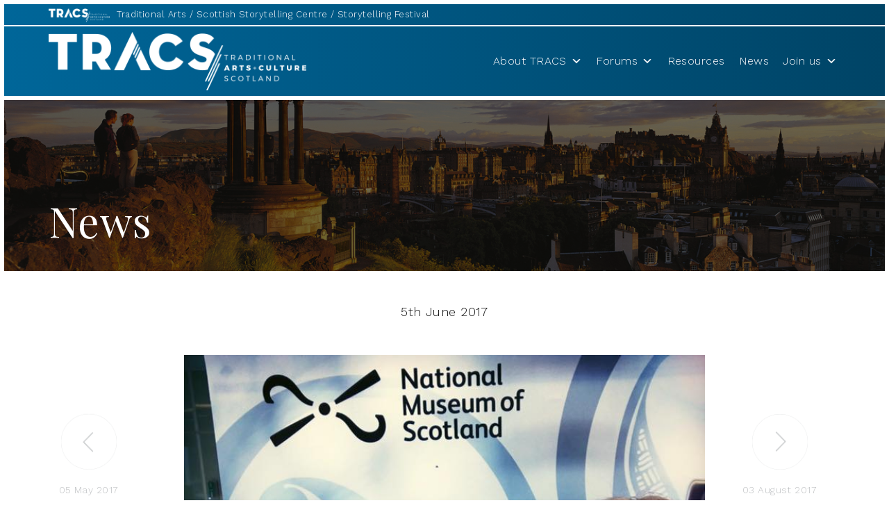

--- FILE ---
content_type: text/html; charset=UTF-8
request_url: https://tracscotland.org/blog/live-music-now-scotland-connecting-people-through-music/
body_size: 13131
content:




<!doctype html>
<html lang="en-GB">


<head>
  <meta charset="utf-8">
  <meta http-equiv="x-ua-compatible" content="ie=edge">
  <meta name="viewport" content="width=device-width, initial-scale=1">

                
         
      <title>Live Music Now Scotland - connecting people through music - TRACS</title>

      <meta property="description" content="">


        <!--<h1>TEST</h1>-->
      <meta property="og:title" content="Live Music Now Scotland - connecting people through music - TRACS">
      <meta property="og:description" content="">
      <meta property="og:type" content="article">
      <meta property="og:image" content="/wp-content/uploads/2017/06/TMF-Blog-Tina-Kristan-Free-Fringe.jpg">
      <meta name="twitter:card" content="summary_large_image" />
      <meta name="twitter:title" content="Live Music Now Scotland - connecting people through music - TRACS" />

        <meta name='robots' content='index, follow, max-image-preview:large, max-snippet:-1, max-video-preview:-1' />

	<!-- This site is optimized with the Yoast SEO plugin v20.7 - https://yoast.com/wordpress/plugins/seo/ -->
	<link rel="canonical" href="https://tracscotland.org/blog/live-music-now-scotland-connecting-people-through-music/" />
	<meta property="og:locale" content="en_GB" />
	<meta property="og:type" content="article" />
	<meta property="og:title" content="Live Music Now Scotland - connecting people through music - TRACS" />
	<meta property="og:description" content="Live Music Now was set up by the legendary violinist, Yehudi Menuhin, with a two-fold purpose – to support outstanding emerging artists at the start of their professional careers through performing experience and training and, at the same time, to widen access to high quality live music to people throughout  our communities, especially those who &hellip; Continued" />
	<meta property="og:url" content="https://tracscotland.org/blog/live-music-now-scotland-connecting-people-through-music/" />
	<meta property="og:site_name" content="TRACS" />
	<meta property="article:modified_time" content="2018-07-25T12:05:31+00:00" />
	<meta property="og:image" content="https://tracscotland.org/wp-content/uploads/2017/06/TMF-Blog-Tina-Kristan-Free-Fringe.jpg" />
	<meta property="og:image:width" content="720" />
	<meta property="og:image:height" content="960" />
	<meta property="og:image:type" content="image/jpeg" />
	<meta name="twitter:card" content="summary_large_image" />
	<meta name="twitter:label1" content="Estimated reading time" />
	<meta name="twitter:data1" content="2 minutes" />
	<script type="application/ld+json" class="yoast-schema-graph">{"@context":"https://schema.org","@graph":[{"@type":"WebPage","@id":"https://tracscotland.org/blog/live-music-now-scotland-connecting-people-through-music/","url":"https://tracscotland.org/blog/live-music-now-scotland-connecting-people-through-music/","name":"Live Music Now Scotland - connecting people through music - TRACS","isPartOf":{"@id":"https://tracscotland.org/#website"},"primaryImageOfPage":{"@id":"https://tracscotland.org/blog/live-music-now-scotland-connecting-people-through-music/#primaryimage"},"image":{"@id":"https://tracscotland.org/blog/live-music-now-scotland-connecting-people-through-music/#primaryimage"},"thumbnailUrl":"/wp-content/uploads/2017/06/TMF-Blog-Tina-Kristan-Free-Fringe.jpg","datePublished":"2017-06-05T15:13:58+00:00","dateModified":"2018-07-25T12:05:31+00:00","breadcrumb":{"@id":"https://tracscotland.org/blog/live-music-now-scotland-connecting-people-through-music/#breadcrumb"},"inLanguage":"en-GB","potentialAction":[{"@type":"ReadAction","target":["https://tracscotland.org/blog/live-music-now-scotland-connecting-people-through-music/"]}]},{"@type":"ImageObject","inLanguage":"en-GB","@id":"https://tracscotland.org/blog/live-music-now-scotland-connecting-people-through-music/#primaryimage","url":"/wp-content/uploads/2017/06/TMF-Blog-Tina-Kristan-Free-Fringe.jpg","contentUrl":"/wp-content/uploads/2017/06/TMF-Blog-Tina-Kristan-Free-Fringe.jpg","width":720,"height":960},{"@type":"BreadcrumbList","@id":"https://tracscotland.org/blog/live-music-now-scotland-connecting-people-through-music/#breadcrumb","itemListElement":[{"@type":"ListItem","position":1,"name":"Home","item":"https://tracscotland.org/"},{"@type":"ListItem","position":2,"name":"Blog","item":"https://tracscotland.org/ta_blogs/"},{"@type":"ListItem","position":3,"name":"Live Music Now Scotland &#8211; connecting people through music"}]},{"@type":"WebSite","@id":"https://tracscotland.org/#website","url":"https://tracscotland.org/","name":"TRACS","description":"Traditional Arts and Culture Scotland","publisher":{"@id":"https://tracscotland.org/#organization"},"potentialAction":[{"@type":"SearchAction","target":{"@type":"EntryPoint","urlTemplate":"https://tracscotland.org/search/{search_term_string}"},"query-input":"required name=search_term_string"}],"inLanguage":"en-GB"},{"@type":"Organization","@id":"https://tracscotland.org/#organization","name":"TRACS","url":"https://tracscotland.org/","logo":{"@type":"ImageObject","inLanguage":"en-GB","@id":"https://tracscotland.org/#/schema/logo/image/","url":"/wp-content/uploads/2017/07/logo-greyscale.png","contentUrl":"/wp-content/uploads/2017/07/logo-greyscale.png","width":384,"height":87,"caption":"TRACS"},"image":{"@id":"https://tracscotland.org/#/schema/logo/image/"}}]}</script>
	<!-- / Yoast SEO plugin. -->


<link rel='dns-prefetch' href='//www.googletagmanager.com' />
<link rel='dns-prefetch' href='//code.jquery.com' />
<link rel="stylesheet" href="/wp-includes/css/dist/block-library/style.min.css?ver=6.2.2">
<link rel="stylesheet" href="/wp-includes/css/classic-themes.min.css?ver=6.2.2">
<style id='global-styles-inline-css' type='text/css'>
body{--wp--preset--color--black: #000000;--wp--preset--color--cyan-bluish-gray: #abb8c3;--wp--preset--color--white: #ffffff;--wp--preset--color--pale-pink: #f78da7;--wp--preset--color--vivid-red: #cf2e2e;--wp--preset--color--luminous-vivid-orange: #ff6900;--wp--preset--color--luminous-vivid-amber: #fcb900;--wp--preset--color--light-green-cyan: #7bdcb5;--wp--preset--color--vivid-green-cyan: #00d084;--wp--preset--color--pale-cyan-blue: #8ed1fc;--wp--preset--color--vivid-cyan-blue: #0693e3;--wp--preset--color--vivid-purple: #9b51e0;--wp--preset--gradient--vivid-cyan-blue-to-vivid-purple: linear-gradient(135deg,rgba(6,147,227,1) 0%,rgb(155,81,224) 100%);--wp--preset--gradient--light-green-cyan-to-vivid-green-cyan: linear-gradient(135deg,rgb(122,220,180) 0%,rgb(0,208,130) 100%);--wp--preset--gradient--luminous-vivid-amber-to-luminous-vivid-orange: linear-gradient(135deg,rgba(252,185,0,1) 0%,rgba(255,105,0,1) 100%);--wp--preset--gradient--luminous-vivid-orange-to-vivid-red: linear-gradient(135deg,rgba(255,105,0,1) 0%,rgb(207,46,46) 100%);--wp--preset--gradient--very-light-gray-to-cyan-bluish-gray: linear-gradient(135deg,rgb(238,238,238) 0%,rgb(169,184,195) 100%);--wp--preset--gradient--cool-to-warm-spectrum: linear-gradient(135deg,rgb(74,234,220) 0%,rgb(151,120,209) 20%,rgb(207,42,186) 40%,rgb(238,44,130) 60%,rgb(251,105,98) 80%,rgb(254,248,76) 100%);--wp--preset--gradient--blush-light-purple: linear-gradient(135deg,rgb(255,206,236) 0%,rgb(152,150,240) 100%);--wp--preset--gradient--blush-bordeaux: linear-gradient(135deg,rgb(254,205,165) 0%,rgb(254,45,45) 50%,rgb(107,0,62) 100%);--wp--preset--gradient--luminous-dusk: linear-gradient(135deg,rgb(255,203,112) 0%,rgb(199,81,192) 50%,rgb(65,88,208) 100%);--wp--preset--gradient--pale-ocean: linear-gradient(135deg,rgb(255,245,203) 0%,rgb(182,227,212) 50%,rgb(51,167,181) 100%);--wp--preset--gradient--electric-grass: linear-gradient(135deg,rgb(202,248,128) 0%,rgb(113,206,126) 100%);--wp--preset--gradient--midnight: linear-gradient(135deg,rgb(2,3,129) 0%,rgb(40,116,252) 100%);--wp--preset--duotone--dark-grayscale: url('#wp-duotone-dark-grayscale');--wp--preset--duotone--grayscale: url('#wp-duotone-grayscale');--wp--preset--duotone--purple-yellow: url('#wp-duotone-purple-yellow');--wp--preset--duotone--blue-red: url('#wp-duotone-blue-red');--wp--preset--duotone--midnight: url('#wp-duotone-midnight');--wp--preset--duotone--magenta-yellow: url('#wp-duotone-magenta-yellow');--wp--preset--duotone--purple-green: url('#wp-duotone-purple-green');--wp--preset--duotone--blue-orange: url('#wp-duotone-blue-orange');--wp--preset--font-size--small: 13px;--wp--preset--font-size--medium: 20px;--wp--preset--font-size--large: 36px;--wp--preset--font-size--x-large: 42px;--wp--preset--spacing--20: 0.44rem;--wp--preset--spacing--30: 0.67rem;--wp--preset--spacing--40: 1rem;--wp--preset--spacing--50: 1.5rem;--wp--preset--spacing--60: 2.25rem;--wp--preset--spacing--70: 3.38rem;--wp--preset--spacing--80: 5.06rem;--wp--preset--shadow--natural: 6px 6px 9px rgba(0, 0, 0, 0.2);--wp--preset--shadow--deep: 12px 12px 50px rgba(0, 0, 0, 0.4);--wp--preset--shadow--sharp: 6px 6px 0px rgba(0, 0, 0, 0.2);--wp--preset--shadow--outlined: 6px 6px 0px -3px rgba(255, 255, 255, 1), 6px 6px rgba(0, 0, 0, 1);--wp--preset--shadow--crisp: 6px 6px 0px rgba(0, 0, 0, 1);}:where(.is-layout-flex){gap: 0.5em;}body .is-layout-flow > .alignleft{float: left;margin-inline-start: 0;margin-inline-end: 2em;}body .is-layout-flow > .alignright{float: right;margin-inline-start: 2em;margin-inline-end: 0;}body .is-layout-flow > .aligncenter{margin-left: auto !important;margin-right: auto !important;}body .is-layout-constrained > .alignleft{float: left;margin-inline-start: 0;margin-inline-end: 2em;}body .is-layout-constrained > .alignright{float: right;margin-inline-start: 2em;margin-inline-end: 0;}body .is-layout-constrained > .aligncenter{margin-left: auto !important;margin-right: auto !important;}body .is-layout-constrained > :where(:not(.alignleft):not(.alignright):not(.alignfull)){max-width: var(--wp--style--global--content-size);margin-left: auto !important;margin-right: auto !important;}body .is-layout-constrained > .alignwide{max-width: var(--wp--style--global--wide-size);}body .is-layout-flex{display: flex;}body .is-layout-flex{flex-wrap: wrap;align-items: center;}body .is-layout-flex > *{margin: 0;}:where(.wp-block-columns.is-layout-flex){gap: 2em;}.has-black-color{color: var(--wp--preset--color--black) !important;}.has-cyan-bluish-gray-color{color: var(--wp--preset--color--cyan-bluish-gray) !important;}.has-white-color{color: var(--wp--preset--color--white) !important;}.has-pale-pink-color{color: var(--wp--preset--color--pale-pink) !important;}.has-vivid-red-color{color: var(--wp--preset--color--vivid-red) !important;}.has-luminous-vivid-orange-color{color: var(--wp--preset--color--luminous-vivid-orange) !important;}.has-luminous-vivid-amber-color{color: var(--wp--preset--color--luminous-vivid-amber) !important;}.has-light-green-cyan-color{color: var(--wp--preset--color--light-green-cyan) !important;}.has-vivid-green-cyan-color{color: var(--wp--preset--color--vivid-green-cyan) !important;}.has-pale-cyan-blue-color{color: var(--wp--preset--color--pale-cyan-blue) !important;}.has-vivid-cyan-blue-color{color: var(--wp--preset--color--vivid-cyan-blue) !important;}.has-vivid-purple-color{color: var(--wp--preset--color--vivid-purple) !important;}.has-black-background-color{background-color: var(--wp--preset--color--black) !important;}.has-cyan-bluish-gray-background-color{background-color: var(--wp--preset--color--cyan-bluish-gray) !important;}.has-white-background-color{background-color: var(--wp--preset--color--white) !important;}.has-pale-pink-background-color{background-color: var(--wp--preset--color--pale-pink) !important;}.has-vivid-red-background-color{background-color: var(--wp--preset--color--vivid-red) !important;}.has-luminous-vivid-orange-background-color{background-color: var(--wp--preset--color--luminous-vivid-orange) !important;}.has-luminous-vivid-amber-background-color{background-color: var(--wp--preset--color--luminous-vivid-amber) !important;}.has-light-green-cyan-background-color{background-color: var(--wp--preset--color--light-green-cyan) !important;}.has-vivid-green-cyan-background-color{background-color: var(--wp--preset--color--vivid-green-cyan) !important;}.has-pale-cyan-blue-background-color{background-color: var(--wp--preset--color--pale-cyan-blue) !important;}.has-vivid-cyan-blue-background-color{background-color: var(--wp--preset--color--vivid-cyan-blue) !important;}.has-vivid-purple-background-color{background-color: var(--wp--preset--color--vivid-purple) !important;}.has-black-border-color{border-color: var(--wp--preset--color--black) !important;}.has-cyan-bluish-gray-border-color{border-color: var(--wp--preset--color--cyan-bluish-gray) !important;}.has-white-border-color{border-color: var(--wp--preset--color--white) !important;}.has-pale-pink-border-color{border-color: var(--wp--preset--color--pale-pink) !important;}.has-vivid-red-border-color{border-color: var(--wp--preset--color--vivid-red) !important;}.has-luminous-vivid-orange-border-color{border-color: var(--wp--preset--color--luminous-vivid-orange) !important;}.has-luminous-vivid-amber-border-color{border-color: var(--wp--preset--color--luminous-vivid-amber) !important;}.has-light-green-cyan-border-color{border-color: var(--wp--preset--color--light-green-cyan) !important;}.has-vivid-green-cyan-border-color{border-color: var(--wp--preset--color--vivid-green-cyan) !important;}.has-pale-cyan-blue-border-color{border-color: var(--wp--preset--color--pale-cyan-blue) !important;}.has-vivid-cyan-blue-border-color{border-color: var(--wp--preset--color--vivid-cyan-blue) !important;}.has-vivid-purple-border-color{border-color: var(--wp--preset--color--vivid-purple) !important;}.has-vivid-cyan-blue-to-vivid-purple-gradient-background{background: var(--wp--preset--gradient--vivid-cyan-blue-to-vivid-purple) !important;}.has-light-green-cyan-to-vivid-green-cyan-gradient-background{background: var(--wp--preset--gradient--light-green-cyan-to-vivid-green-cyan) !important;}.has-luminous-vivid-amber-to-luminous-vivid-orange-gradient-background{background: var(--wp--preset--gradient--luminous-vivid-amber-to-luminous-vivid-orange) !important;}.has-luminous-vivid-orange-to-vivid-red-gradient-background{background: var(--wp--preset--gradient--luminous-vivid-orange-to-vivid-red) !important;}.has-very-light-gray-to-cyan-bluish-gray-gradient-background{background: var(--wp--preset--gradient--very-light-gray-to-cyan-bluish-gray) !important;}.has-cool-to-warm-spectrum-gradient-background{background: var(--wp--preset--gradient--cool-to-warm-spectrum) !important;}.has-blush-light-purple-gradient-background{background: var(--wp--preset--gradient--blush-light-purple) !important;}.has-blush-bordeaux-gradient-background{background: var(--wp--preset--gradient--blush-bordeaux) !important;}.has-luminous-dusk-gradient-background{background: var(--wp--preset--gradient--luminous-dusk) !important;}.has-pale-ocean-gradient-background{background: var(--wp--preset--gradient--pale-ocean) !important;}.has-electric-grass-gradient-background{background: var(--wp--preset--gradient--electric-grass) !important;}.has-midnight-gradient-background{background: var(--wp--preset--gradient--midnight) !important;}.has-small-font-size{font-size: var(--wp--preset--font-size--small) !important;}.has-medium-font-size{font-size: var(--wp--preset--font-size--medium) !important;}.has-large-font-size{font-size: var(--wp--preset--font-size--large) !important;}.has-x-large-font-size{font-size: var(--wp--preset--font-size--x-large) !important;}
.wp-block-navigation a:where(:not(.wp-element-button)){color: inherit;}
:where(.wp-block-columns.is-layout-flex){gap: 2em;}
.wp-block-pullquote{font-size: 1.5em;line-height: 1.6;}
</style>
<link rel="stylesheet" href="/wp-content/plugins/roots-share-buttons/assets/styles/share-buttons.css?ver=6.2.2">
<link rel="stylesheet" href="/wp-content/uploads/maxmegamenu/style.css?ver=63d8fd">
<link rel="stylesheet" href="/wp-includes/css/dashicons.min.css?ver=6.2.2">
<script src="https://code.jquery.com/jquery-3.6.4.min.js" id="jquery-js"></script>
<script>(window.jQuery && jQuery.noConflict()) || document.write('<script src="/wp-includes/js/jquery/jquery.js"><\/script>')</script>
<script src="/wp-content/plugins/roots-share-buttons/assets/scripts/share-buttons.js?ver=1" id="roots-share-buttons-js"></script>
<script type='text/javascript' id='wp-statistics-tracker-js-extra'>
/* <![CDATA[ */
var WP_Statistics_Tracker_Object = {"hitRequestUrl":"https:\/\/tracscotland.org\/wp-json\/wp-statistics\/v2\/hit?wp_statistics_hit_rest=yes&track_all=1&current_page_type=post_type_blog&current_page_id=2066&search_query&page_uri=L2Jsb2cvbGl2ZS1tdXNpYy1ub3ctc2NvdGxhbmQtY29ubmVjdGluZy1wZW9wbGUtdGhyb3VnaC1tdXNpYy8","keepOnlineRequestUrl":"https:\/\/tracscotland.org\/wp-json\/wp-statistics\/v2\/online?wp_statistics_hit_rest=yes&track_all=1&current_page_type=post_type_blog&current_page_id=2066&search_query&page_uri=L2Jsb2cvbGl2ZS1tdXNpYy1ub3ctc2NvdGxhbmQtY29ubmVjdGluZy1wZW9wbGUtdGhyb3VnaC1tdXNpYy8","option":{"dntEnabled":false,"cacheCompatibility":"1"}};
/* ]]> */
</script>
<script src="/wp-content/plugins/wp-statistics/assets/js/tracker.js?ver=6.2.2" id="wp-statistics-tracker-js"></script>

<!-- Google tag (gtag.js) snippet added by Site Kit -->
<!-- Google Analytics snippet added by Site Kit -->
<!-- Google Ads snippet added by Site Kit -->
<script src="https://www.googletagmanager.com/gtag/js?id=GT-TNLL22L5" id="google_gtagjs-js" async></script>
<script id="google_gtagjs-js-after">
window.dataLayer = window.dataLayer || [];function gtag(){dataLayer.push(arguments);}
gtag("set","linker",{"domains":["tracscotland.org"]});
gtag("js", new Date());
gtag("set", "developer_id.dZTNiMT", true);
gtag("config", "GT-TNLL22L5");
gtag("config", "AW-17506992294");
 window._googlesitekit = window._googlesitekit || {}; window._googlesitekit.throttledEvents = []; window._googlesitekit.gtagEvent = (name, data) => { var key = JSON.stringify( { name, data } ); if ( !! window._googlesitekit.throttledEvents[ key ] ) { return; } window._googlesitekit.throttledEvents[ key ] = true; setTimeout( () => { delete window._googlesitekit.throttledEvents[ key ]; }, 5 ); gtag( "event", name, { ...data, event_source: "site-kit" } ); }; 
</script>
<meta name="generator" content="Site Kit by Google 1.162.1" /><!-- Event snippet for Page view conversion page -->
<script>
  gtag('event', 'conversion', {'send_to': 'AW-17506992294/DK2kCJ_a2agbEKaB_ptB'});
</script>
<!-- Analytics by WP Statistics v14.1.3.1 - https://wp-statistics.com/ -->
<link rel="icon" href="/wp-content/uploads/2019/05/cropped-TracsLogoSqLR-32x32.jpg" sizes="32x32" />
<link rel="icon" href="/wp-content/uploads/2019/05/cropped-TracsLogoSqLR-192x192.jpg" sizes="192x192" />
<link rel="apple-touch-icon" href="/wp-content/uploads/2019/05/cropped-TracsLogoSqLR-180x180.jpg" />
<meta name="msapplication-TileImage" content="/wp-content/uploads/2019/05/cropped-TracsLogoSqLR-270x270.jpg" />
		<style type="text/css" id="wp-custom-css">
			

@media only screen and (max-width: 700px) {
/*   .storytellers .entry-content{
		padding: 0 0 0 35px;
	}

	.storytellers h2{
		padding: 0 0 0 35px;

	} */
}

.page-id-17 .board{
	display: none !important;
}		</style>
		<style type="text/css">/** Mega Menu CSS: fs **/</style>

    <link rel="stylesheet" href="https://maxcdn.bootstrapcdn.com/font-awesome/4.7.0/css/font-awesome.min.css">
    <link href="https://fonts.googleapis.com/css?family=Playfair+Display|Work+Sans:300,400" rel="stylesheet">

    

    

        <script>(function(w,d,u){w.readyQ=[];w.bindReadyQ=[];function p(x,y){if(x=="ready"){w.bindReadyQ.push(y);}else{w.readyQ.push(x);}};var a={ready:p,bind:p};w.$=w.jQuery=function(f){if(f===d||f===u){return a}else{p(f)}}})(window,document)</script>
    

   
     <link rel="stylesheet" href="https://tracscotland.org/wp-content/themes/tracs-wp/dist/styles/main.css?v=wD5YB0">

     

   

   <link rel="stylesheet" href="https://cdnjs.cloudflare.com/ajax/libs/fancybox/2.1.7/css/jquery.fancybox.min.css">
   <link rel="stylesheet" href="https://tracscotland.org/wp-content/themes/tracs-wp/assets/js/plugins/fancybox/helpers/jquery.fancybox-thumbs.css" type="text/css" media="screen" />

   <link rel="stylesheet" href="/wp-content/uploads/maxmegamenu/style.css">

   <style>
.stop-rendering-buttons a:hover{
background:transparent!important;
color:#d68122;
}
    .stop-rendering-buttons a{
background-color:initial;
display:inline-block;
border:0;
padding:initial;
font-size:18px;;
position:static;
text-decoration:underline;
line-height:initial!important;

}
    .page_item.page-item-16340{
      display:none;
    }
    .event-thumb{
      width:40%;
    }


    .page-template-template-single-post .page-banner{
      background-image:url(http://tracscotland.org/wp-content/uploads/2013/08/Layer-560.jpg)!important;
    }
    body #gform_5 #field_5_3{
      width:100%;
    }

    body #gform_5 #field_5_3 label{
      max-width:100%;
    }
    .sidebar a{
      color:#333;
    }
    .event-details span:nth-child(3){
      clear:both;
      float:left;
    }
    @media (min-width:991px){
      .col-sm-9.event-content + .col-sm-3.event-thumb{
        width:24.5%;
      }
    }
    .grid-blocks.start-right .block-callout:nth-child(even) .eq-height{
      justify-content:flex-end;
    }

    .grid-blocks.start-left .block-callout:nth-child(odd) .eq-height{
      justify-content:flex-end;
    }

    .carousel-container{
      overflow:hidden;
    }
    .entry-content p span{
      font-size:inherit!important;
    }

    body{
      color:#111;
    }
    .edit-button-wp{
      position:fixed;
      left:0;
      bottom:0;
      width:100%;
      z-index:9999999;
      display:block!important;
      background:black;
      color:#fff;
      padding:10px;
    }

    .edit-button-wp a {
      color:#fff!important;
    }
    .gallery-section .gallery-box .box-inner h3{
      min-height:120px;
      margin-bottom:0;
    }
    .gallery-box{
      margin-bottom:2em;}


      @media (min-width:991px){
        .no-click > a{
          cursor:default;
          pointer-events:none;
        }



      }

      @media (max-width:991px){

        #mega-menu-wrap-primary_navigation #mega-menu-primary_navigation > li.mega-menu-item{
          clear:both!important;
        }
        .mega-menu-item{

          clear:both!important;
          width:100%!important;
          clear:both;
        }

      }
      #gifting-every-child-tab .resource-search{

        background:#ccc!important;
        color:white
      }


      .page-id-4124 .skewed-boxes-section .col-sm-3{

        width:33%;
      }
      .box-content:hover{
        cursor:pointer;
      }

      .banner-top{
        display:block!important;
      }
      @media (max-width:991px){
        .news-items{
          display:block!important;
        }
        .news-items > div{
          display:block!important;
          width:100%!important;
        }

      }

      @media only screen and (max-width:768px){
        .latest-post-inner{
          display:block!important;
        }
        .latest-post-inner > div{
          display:block!important;
        }

      }
      @media only screen and (min-width : 768px) and (max-width : 1270px) {

        #mega-menu-wrap-primary_navigation, #mega-menu-wrap-primary_navigation #mega-menu-primary_navigation, #mega-menu-wrap-primary_navigation #mega-menu-primary_navigation ul.mega-sub-menu, #mega-menu-wrap-primary_navigation #mega-menu-primary_navigation li.mega-menu-item, #mega-menu-wrap-primary_navigation #mega-menu-primary_navigation a.mega-menu-link{font-size:1em!important;
        }
      }
      #newsletter-sub input{
        background:transparent;
        border:0;
        border-bottom:2px solid white;
        width:100%;
      }

      #newsletter-sub li{
        float:left;
        width:49.5%;
        clear:none;
      }


      #newsletter-sub li li{
        width:auto!important;
        margin-right:30px;
      }

      #newsletter-sub li:last-child{
        width:100%;

      }
      #newsletter-sub input[type=submit]{
        float:right;
        width:auto;
        margin-top:-1em

      }

      .row-employee .col-md-3:nth-child(4n+5){
        clear:both;
      }
      @media (max-width: 767px){
        .site-6 #mega-menu-wrap-primary_navigation #mega-menu-primary_navigation, .mega-sub-menu{
          background:#f68426!important;
        }
        .site-5 #mega-menu-wrap-primary_navigation #mega-menu-primary_navigation, .mega-sub-menu{
          background:#84a204!important;
        }
        .site-7 #mega-menu-wrap-primary_navigation #mega-menu-primary_navigation, .mega-sub-menu{
          background:#8427b3!important;
        }
      }

      .page-banner{
        background-image:url(/wp-content/uploads/2013/08/Layer-560.jpg);
        background-size:cover;
      }

      .col-md-8 > .flexible-content > .container{
        width:100%;
      }



      #mega-menu-wrap-primary_navigation {
        clear: none;
        background-color: transparent !important;
        position: absolute;
        right: 0;
        top: 0;
        left: 0;
        bottom: 0;
      }
      #mega-menu-wrap-primary_navigation .mega-menu-link {
        padding-top: 30px !important;
        padding-bottom: 30px !important;
        height: auto !important;
      }
      #mega-menu-wrap-primary_navigation .mega-sub-menu {
        padding: 30px 15px !important;
      }
      #mega-menu-wrap-primary_navigation .mega-sub-menu li.mega-menu-item-has-children a {
        font-weight: bold !important;
      }
      #mega-menu-wrap-primary_navigation .mega-sub-menu .mega-sub-menu {
        padding: 5px 5px 5px 0px !important;
      }
      #mega-menu-wrap-primary_navigation .mega-sub-menu .mega-sub-menu a {
        font-weight: 300 !important;
      }
      #mega-menu-wrap-primary_navigation .mega-sub-menu .widget_media_image {
        padding-bottom: 0px !important;
      }
      #mega-menu-wrap-primary_navigation .mega-sub-menu .widget_media_image img {
        width: 100%;
        height: auto;
      }
      #mega-menu-wrap-primary_navigation .mega-sub-menu .widget_media_image:hover img {
        transform: scale(0.9);
      }
      #mega-menu-wrap-primary_navigation .mega-sub-menu .widget_custom_html h4 {
        font-weight: bold;
        padding-top: 45px;
      }
      #mega-menu-wrap-primary_navigation .mega-sub-menu li {
        padding-top: 0px !important;
        padding-bottom: 0px !important;
      }
      #mega-menu-wrap-primary_navigation .mega-sub-menu li a {
        padding-top: 5px !important;
        padding-bottom: 5px !important;
        height: auto !important;
        font-weight: 300 !important;
      }
      #mega-menu-wrap-primary_navigation .mega-sub-menu li.mega-menu-item-type-taxonomy .mega-menu-link {
        font-weight: 300 !important;
      }


      .grid-blocks.start-left .block-callout:nth-of-type(odd) .block-callout-content{

        order: 2;
        padding-left: 3em;
        padding-right: 0px;

      }

      .grid-blocks.start-left .block-callout:nth-of-type(odd) .block-callout-image-container{

        order: 1;

      }

      .grid-blocks.start-left .block-callout:nth-of-type(odd) .block-callout-image-container .block-callout-image{

        left: 0;
        right: auto;

      }

      .grid-blocks.start-left .block-callout:nth-of-type(even) .block-callout-content{

        order: 1;
        padding-left: 0px;
        padding-right: 3em;

      }

      .grid-blocks.start-left .block-callout:nth-of-type(even) .block-callout-image-container{

        order: 2;

      }

      .grid-blocks.start-left .block-callout:nth-of-type(even) .block-callout-image-container .block-callout-image{

        left: auto;
        right: 0;

      }

      @media (max-width: 767px){
        .forum-nav ul{
          font-size:0.8em;
        }

        .forum-nav ul li a{
          padding:5px 0;;
        }
        .forum-link ul{
          padding-left:0;
        }
        .page-template-template-resources .nav-tabs li{
          width:50%;
          margin-bottom:0;
          margin-right:0!important;
          margin-left:0!important;

        }

        .page-template-template-resources .nav-tabs li a{
          margin-top:0;
          padding:10px!important;
          font-size:14px!important;

        }

        .resource-search .checkbox-inline{
          font-size:0.8em;
          float:left;
          vertical-align:middle;
          display:inline-block;

        }

        .resource-search .checkbox-inline svg{
          width:30px;
          float:left;
          margin-right:20px;
        }

        .filters .clear-search{
          clear:both;
        }
        .filters .clear-search, .filters input[type=submit]{

          margin-top:20px;
          font-size:0.9em!important;
          float:left;
        }

        .resource-box h4{
          white-space:normal;
        }
      }

    </style>	  

    <style>


      .performance-details .btn{
        width:100%;
        margin-top:20px;
        font-weight:bold;
        font-size:1.4em;
      }

      .page-template-template-events-single .event-details, .page-template-template-resources .event-details{

        margin-bottom:00px;
      }

      .single-post-container{
        padding-top:40px;

      }

      .entry-content h2, .entry-content h3{

            margin-bottom: 40px;

      }

    </style>
    
    
    <!-- Google tag (gtag.js) -->
        <script async src="https://www.googletagmanager.com/gtag/js?id=G-TYH0Q05NK1"></script>
        <script>
          window.dataLayer = window.dataLayer || [];
          function gtag(){dataLayer.push(arguments);}
          gtag('js', new Date());
        
          gtag('config', 'G-TYH0Q05NK1');
        </script>


  </head>





		
	
  <body class="blog-template-default single single-blog postid-2066 mega-menu-primary-navigation live-music-now-scotland-connecting-people-through-music sidebar-primary site-1">
    <!--[if IE]>
      <div class="alert alert-warning">
        You are using an <strong>outdated</strong> browser. Please <a href="http://browsehappy.com/">upgrade your browser</a> to improve your experience.      </div>
    <![endif]-->
   
    


 <div class="container-fluid text-center" style="display:none;padding:10px;background:#333;color:#FFF;font-weight:bold;border-bottom:solid 5px #FFF">
	
	COVID-19 Announcement<br>
	<p style="font-size:12px;">The Scottish Storytelling Centre, John Knox House and the Café are now open. <a style="color:#FFF;font-weight:bold;text-decoration:underline" href="https://scottishstorytellingcentre.online.red61.co.uk/covid-19-guidelines/">Our Covid-19 Guidelines.</a>
    	</p>





   <!--  	<p style="font-size:12px;">The Scottish Storytelling Centre and John Knox House are currently closed to the public.</p> -->
    	
    	
    </div>


   





<header dta-url='tracscotland.org' class="banner navbar navbar-default navbar-static-top" role="banner">

	<div class="banner-top">

		<div class="container">


						
			<a class="home-return" href="https://tracscotland.org"><img src="https://tracscotland.org/wp-content/themes/tracs-wp/assets/img/logo-greyscale.png"></a>
			
			<ul id="menu-top-navigation" class="top-nav"><li class="menu-item menu-traditional-arts"><a href="https://tracscotland.org/tradarts">Traditional Arts</a></li>
<li class="menu-item menu-scottish-storytelling-centre"><a href="https://www.scottishstorytellingcentre.com">Scottish Storytelling Centre</a></li>
<li class="menu-item menu-storytelling-festival"><a href="https://www.sisf.org.uk">Storytelling Festival</a></li>
</ul>
		<div id="user-icons" class="hidden-xs hidden-sm hidden-md hidden-lg" style="display:none">
			<a id="basket-toggle" class="fa fa-shopping-basket" aria-hidden="true" href="http://tracscotland.org/tickets/basket.php"></a>
						<a href="http://tracscotland.org/trad-arts-events" class="fa fa-calendar" aria-hidden="true"></a>

						<a class="fa fa-user" aria-hidden="true" href="http://tracscotland.org/tickets/update-details.php"></a>
			<a id="search-toggle" class="fa fa-search" aria-hidden="true" href="http://tracscotland.org/tickets/search.php"></a>
		</div>

	</div>

</div>


<div class="container" style="position: relative;">
	<div class="navbar-header">
      <!--<button type="button" class="navbar-toggle" data-toggle="collapse" data-target=".navbar-collapse">
        <span class="sr-only">Toggle navigation</span>
        Menu
    </button>-->
        <a class="navbar-brand" style="position:relative;z-index:10" href="https://tracscotland.org/"><span class="sr-only">TRACS</span>

    	
    		<img src="/wp-content/uploads/2017/07/logo-greyscale.png" alt="Tracs Edinburgh Logo"/>

    	
    </a>
</div>


<div id="mega-menu-wrap-primary_navigation" class="mega-menu-wrap"><div class="mega-menu-toggle"><div class="mega-toggle-blocks-left"></div><div class="mega-toggle-blocks-center"></div><div class="mega-toggle-blocks-right"><div class='mega-toggle-block mega-menu-toggle-block mega-toggle-block-1' id='mega-toggle-block-1' tabindex='0'><span class='mega-toggle-label' role='button' aria-expanded='false'><span class='mega-toggle-label-closed'>MENU</span><span class='mega-toggle-label-open'>MENU</span></span></div></div></div><ul id="mega-menu-primary_navigation" class="mega-menu max-mega-menu mega-menu-horizontal mega-no-js" data-event="hover_intent" data-effect="fade_up" data-effect-speed="200" data-effect-mobile="disabled" data-effect-speed-mobile="0" data-mobile-force-width="false" data-second-click="go" data-document-click="collapse" data-vertical-behaviour="standard" data-breakpoint="992" data-unbind="true" data-mobile-state="collapse_all" data-hover-intent-timeout="300" data-hover-intent-interval="100"><li class='mega-menu-item mega-menu-item-type-post_type mega-menu-item-object-page mega-menu-item-has-children mega-menu-megamenu mega-align-bottom-left mega-menu-megamenu mega-disable-link mega-menu-item-10129' id='mega-menu-item-10129'><a class="mega-menu-link" tabindex="0" aria-haspopup="true" aria-expanded="false" role="button">About TRACS<span class="mega-indicator"></span></a>
<ul class="mega-sub-menu">
<li class='mega-menu-item mega-menu-item-type-custom mega-menu-item-object-custom mega-menu-columns-1-of-4 mega-menu-item-25042' id='mega-menu-item-25042'><a class="mega-menu-link" href="https://tracscotland.org/landing-page/about-tracs-traditional-arts-and-culture/">About TRACS</a></li><li class='mega-menu-item mega-menu-item-type-post_type mega-menu-item-object-page mega-menu-columns-1-of-4 mega-menu-item-12844' id='mega-menu-item-12844'><a class="mega-menu-link" href="https://tracscotland.org/about-traditional-arts/">About Traditional Arts</a></li><li class='mega-menu-item mega-menu-item-type-post_type mega-menu-item-object-page mega-menu-columns-1-of-4 mega-menu-item-11058' id='mega-menu-item-11058'><a class="mega-menu-link" href="https://tracscotland.org/landing-page/about-tracs-traditional-arts-and-culture/what-we-do/">What We Do</a></li><li class='mega-menu-item mega-menu-item-type-post_type mega-menu-item-object-page mega-menu-columns-1-of-4 mega-menu-item-11006' id='mega-menu-item-11006'><a class="mega-menu-link" href="https://tracscotland.org/landing-page/about-tracs-traditional-arts-and-culture/contact-us/">Contact Us</a></li><li class='mega-menu-item mega-menu-item-type-post_type mega-menu-item-object-page mega-menu-columns-1-of-4 mega-menu-clear mega-menu-item-25063' id='mega-menu-item-25063'><a class="mega-menu-link" href="https://tracscotland.org/meet-the-team/">Meet the Team</a></li></ul>
</li><li class='mega-no-click mega-menu-item mega-menu-item-type-post_type mega-menu-item-object-page mega-menu-item-has-children mega-menu-megamenu mega-align-bottom-left mega-menu-megamenu mega-disable-link mega-menu-item-10990 no-click' id='mega-menu-item-10990'><a class="mega-menu-link" tabindex="0" aria-haspopup="true" aria-expanded="false" role="button">Forums<span class="mega-indicator"></span></a>
<ul class="mega-sub-menu">
<li class='mega-menu-item mega-menu-item-type-widget widget_media_image mega-menu-columns-1-of-3 mega-menu-item-media_image-3' id='mega-menu-item-media_image-3'><a href="http://www.storytellingforum.co.uk"><img width="300" height="200" src="/wp-content/uploads/2018/02/StorytellingForum-300x200.jpg" class="image wp-image-13046  attachment-medium size-medium" alt="" decoding="async" loading="lazy" style="max-width: 100%; height: auto;" /></a></li><li class='mega-menu-item mega-menu-item-type-widget widget_media_image mega-menu-columns-1-of-3 mega-menu-item-media_image-2' id='mega-menu-item-media_image-2'><a href="http://www.traditionalmusicforum.org"><img width="300" height="200" src="/wp-content/uploads/2018/05/TradMusicForum-300x200.jpg" class="image wp-image-13345  attachment-medium size-medium" alt="" decoding="async" loading="lazy" style="max-width: 100%; height: auto;" /></a></li><li class='mega-menu-item mega-menu-item-type-widget widget_media_image mega-menu-columns-1-of-3 mega-menu-item-media_image-4' id='mega-menu-item-media_image-4'><a href="http://www.tdfs.org"><img width="300" height="200" src="/wp-content/uploads/2018/02/TraditionalDanceForum-300x200.jpg" class="image wp-image-13047  attachment-medium size-medium" alt="" decoding="async" loading="lazy" style="max-width: 100%; height: auto;" /></a></li><li class='mega-menu-item mega-menu-item-type-custom mega-menu-item-object-custom mega-menu-columns-1-of-3 mega-menu-clear mega-menu-item-10992' id='mega-menu-item-10992'><a class="mega-menu-link" href="http://www.storytellingforum.co.uk/">Scottish Storytelling Forum</a></li><li class='mega-menu-item mega-menu-item-type-custom mega-menu-item-object-custom mega-menu-columns-1-of-3 mega-menu-item-10991' id='mega-menu-item-10991'><a class="mega-menu-link" href="http://www.traditionalmusicforum.org/">Traditional Music Forum</a></li><li class='mega-menu-item mega-menu-item-type-custom mega-menu-item-object-custom mega-menu-columns-1-of-3 mega-menu-item-10993' id='mega-menu-item-10993'><a class="mega-menu-link" href="http://www.tdfs.org/">Traditional Dance Forum of Scotland</a></li></ul>
</li><li class='mega-menu-item mega-menu-item-type-post_type mega-menu-item-object-page mega-align-bottom-left mega-menu-flyout mega-menu-item-11052' id='mega-menu-item-11052'><a class="mega-menu-link" href="https://tracscotland.org/about-traditional-dance/our-resources/" tabindex="0">Resources</a></li><li class='mega-menu-item mega-menu-item-type-post_type mega-menu-item-object-page mega-menu-megamenu mega-align-bottom-left mega-menu-megamenu mega-menu-item-11088' id='mega-menu-item-11088'><a class="mega-menu-link" href="https://tracscotland.org/news/" tabindex="0">News</a></li><li class='mega-menu-item mega-menu-item-type-custom mega-menu-item-object-custom mega-menu-item-has-children mega-menu-megamenu mega-align-bottom-left mega-menu-megamenu mega-menu-item-11261' id='mega-menu-item-11261'><a class="mega-menu-link" href="#" aria-haspopup="true" aria-expanded="false" tabindex="0">Join us<span class="mega-indicator"></span></a>
<ul class="mega-sub-menu">
<li class='mega-menu-item mega-menu-item-type-post_type mega-menu-item-object-page mega-menu-columns-1-of-4 mega-menu-item-12101' id='mega-menu-item-12101'><a class="mega-menu-link" href="https://tracscotland.org/newsletter-signup/">Newsletter Signup</a></li><li class='mega-menu-item mega-menu-item-type-custom mega-menu-item-object-custom mega-menu-columns-1-of-4 mega-menu-item-11262' id='mega-menu-item-11262'><a class="mega-menu-link" href="http://www.storytellingforum.co.uk/register">Join the Storytelling Forum</a></li><li class='mega-menu-item mega-menu-item-type-custom mega-menu-item-object-custom mega-menu-columns-1-of-4 mega-menu-item-11263' id='mega-menu-item-11263'><a class="mega-menu-link" href="http://www.tdfs.org/register">Join the Dance Forum</a></li><li class='mega-menu-item mega-menu-item-type-custom mega-menu-item-object-custom mega-menu-columns-1-of-4 mega-menu-item-11264' id='mega-menu-item-11264'><a class="mega-menu-link" href="http://www.traditionalmusicforum.org/register">Join the Music Forum</a></li></ul>
</li></ul></div>
</div>
</header>




    

    	  
		    
		    <div class="page-banner" >
			    
			    <div class="container">
			    
			    <span class="h1">News</span>
			    
			    </div>
			    
		    </div>    
		    
		    <div class="container single-post-container">
			    
			    <div class="posts-nav row" data-spy="affix" data-offset-bottom="520" data-offset-top="520">
				    
				    <div class="col-sm-2 prev-post">
					  					  					  
					  					  
					  					  
					  <a href="/single-post?newsid=2064">
						  
						  <img class="img-responsive" src="https://tracscotland.org/wp-content/themes/tracs-wp/assets/img/icon-arrow-circle-grey.png">
						  <span class="article-date">05 May 2017</span>
						  <span class="article-title">The Continuing Relevance of Strathspey and Reel Societies</span>
						  						  
					  </a>	 
					  
					   
					  
					  <div class="social-share">
						  
						  <a target="_blank" href="http://www.facebook.com/share.php?u=https%3A%2F%2Ftracscotland.org%2Fblog%2Flive-music-now-scotland-connecting-people-through-music%2F&title=Live Music Now Scotland &#8211; connecting people through music" class="fa fa-facebook" aria-hidden="true"></a>
						  <a target="_blank" href="http://twitter.com/home?status=https%3A%2F%2Ftracscotland.org%2Fblog%2Flive-music-now-scotland-connecting-people-through-music%2F+Live Music Now Scotland &#8211; connecting people through music" class="fa fa-twitter" aria-hidden="true"></a>
						  <a target="_blank" href="https://plus.google.com/share?url=https%3A%2F%2Ftracscotland.org%2Fblog%2Flive-music-now-scotland-connecting-people-through-music%2F" class="fa fa-google-plus" aria-hidden="true"></a>
						  <a href="mailto:reception@scottishstorytellingcentre.com" class="fa fa-envelope" aria-hidden="true"></a>
						  <a href="#" class="fa fa-print" aria-hidden="true"></a>

						  
					  </div>	  
					  						
											  
				  </div>
				  
				  				  
				  <div class="col-sm-2 next-post pull-right">
					  
					  					  
					  					  
					  <a href="/single-post?newsid=2068">
						  
						  <img class="img-responsive" src="https://tracscotland.org/wp-content/themes/tracs-wp/assets/img/icon-arrow-circle-grey.png">
						  <span class="article-date">03 August 2017</span>
						  <span class="article-title"></span>
						  
					  </a>
					  
					   
					  
				  </div>
				    
			    </div>    
			    
			    
			    <div class="row main-article">	
				  
				  <div class="col-md-8 col-md-offset-2">    
			    	    		      
				      <article class="post-2066 blog type-blog status-publish has-post-thumbnail hentry">
					    <header>
						  
						  <time class="updated" datetime="2017-06-05T15:13:58+00:00">5th June 2017</time>
  
					      <h1 class="entry-title"></h1>
					      
					      <img width="720" height="960" src="/wp-content/uploads/2017/06/TMF-Blog-Tina-Kristan-Free-Fringe.jpg" class="attachment-post-thumbnail size-post-thumbnail wp-post-image" alt="" decoding="async" loading="lazy" srcset="/wp-content/uploads/2017/06/TMF-Blog-Tina-Kristan-Free-Fringe.jpg 720w, /wp-content/uploads/2017/06/TMF-Blog-Tina-Kristan-Free-Fringe-225x300.jpg 225w" sizes="(max-width: 720px) 100vw, 720px">					      
					    </header>
					    <div class="entry-content">
					        <article class="post-2066 blog type-blog status-publish has-post-thumbnail hentry">
    <header>
      <h1 class="entry-title">Live Music Now Scotland &#8211; connecting people through music</h1>
      <time class="updated" datetime="2017-06-05T15:13:58+00:00">5th June 2017</time>
    </header>
    <div class="entry-content">
      <p><span style="font-size: 16.26px;"><a href="http://www.livemusicnow.org.uk/scotland"><strong>Live Music Now</strong></a> was set up by the legendary violinist, Yehudi Menuhin, with a two-fold purpose – to support outstanding emerging artists at the start of their professional careers through performing experience and training and, at the same time, to widen access to high quality live music to people throughout  our communities, especially those who would otherwise not have such an experience.  40 years later, Menuhin’s vision is kept very much alive in Scotland with <strong>774 performances and workshops</strong> taking place in 2016/17 throughout the country for older people, including those with dementia, for children with additional support needs, people in rural and island areas, pre-school babies and toddlers, hospice and hospital patients, as well as public concerts in festivals, museums and art galleries.  The performances, which are generally participatory and tailored to each audience group, are given by specially auditioned and trained musicians from a range of genres – classical, jazz, world, rock/pop and traditional.  Several BBC Young Traditional Musician of the Year winners and finalists are part of Live Music Now and all musicians are selected not just for exceptional musicianship but for their ability to engage and connect with people of all ages, backgrounds and levels of ability.</span></p>
<p>Coming up in <strong>Augus</strong>t is a major showcase for the traditional musicians who are part of the scheme, as Live Music Now,  in partnership with National Museums Scotland, will be presenting daily afternoon concerts for the full three weeks of the <strong>Edinburgh Festival Fringe</strong> at the National Museum of Scotland in its Chambers Street Grand Gallery.  Linking with this summer’s major exhibition <strong>Bonnie Prince Charlie and The Jacobites,</strong> each of the <strong>23 performances</strong> will be inspired by this turbulent and endlessly fascinating period in Scottish and European history.  Musicians taking part include Ainsley Hamill/Alistair Paterson, Kilda, Mohsen Amini/Craig Irving , Aonach Mor, Morag Brown/Lewis Powell-Reid, Routes Quartet, Kristan Harvey/Tina Rees, Hannah Rarity/Luc McNally, Barluath, Ryan Young/Seán Gray, Gráinne Brady, David Foley/Jack Smedley, Grant McFarlane/Ron Jappy and Gary Innes.</p>
<p>Performances are <strong>free of charge</strong> and take place daily 2pm – 2.45pm between Sat 5 and Sat 27 August inclusive.  The full programme can be found<strong><a href="http://www.nms.ac.uk/national-museum-of-scotland/whats-on/free-fringe-music/"> here.</a> </strong></p>
<p>&nbsp;</p>
    </div>
    <footer>
          </footer>
    <!-- 
<section id="comments" class="comments">
  
  
  </section>
 -->  </article>
					    </div>
					    <footer>
					      					      
					      <div class="social-share social-share-mobile visible-xs visible-sm">
						  
						  <a target="_blank" href="http://www.facebook.com/share.php?u=https%3A%2F%2Ftracscotland.org%2Fblog%2Flive-music-now-scotland-connecting-people-through-music%2F&title=Live Music Now Scotland &#8211; connecting people through music" class="fa fa-facebook" aria-hidden="true"></a>
						  <a target="_blank" href="http://twitter.com/home?status=https%3A%2F%2Ftracscotland.org%2Fblog%2Flive-music-now-scotland-connecting-people-through-music%2F+Live Music Now Scotland &#8211; connecting people through music" class="fa fa-twitter" aria-hidden="true"></a>
						  <a target="_blank" href="https://plus.google.com/share?url=https%3A%2F%2Ftracscotland.org%2Fblog%2Flive-music-now-scotland-connecting-people-through-music%2F" class="fa fa-google-plus" aria-hidden="true"></a>
						  <a href="mailto:reception@scottishstorytellingcentre.com" class="fa fa-envelope" aria-hidden="true"></a>

						  
					  </div>
					      
					      <a class="btn btn-default" href="https://tracscotland.org/?p=2066">Back</a>
					      
					    </footer>
					    <!-- 
<section id="comments" class="comments">
  
  
  </section>
 -->					  </article>
				  
				  </div>
				  
			    </div> <!-- close eq-height -->
			  
		    </div>


    
<footer class="content-info">
	<div class="container">

					<img style="height:auto;max-width:100%;"  src="https://tracscotland.org/wp-content/themes/tracs-wp/assets/img/logo-greyscale.png">


			 

			<div class="col-sm-12 social-icons">
                
                
                                    <a class="fa" href="https://www.facebook.com/TRACScot"><i class="fa fa-facebook"></i></a>
                    
                <a class="fa" href="https://www.instagram.com/tracscotland/"><i class="fa fa-instagram"></i></a>
				

				        

						
												
							<!-- <a href="https://www.facebook.com/ScotStoryFest" class="fa fa-facebook" target="_blank" aria-hidden="true"></a>
						
				
												
							<a href="https://twitter.com/ScotStoryFest" class="fa fa-twitter" target="_blank" aria-hidden="true"></a>

							<a href="https://www.instagram.com/scotstoryfest/?hl=en" class="fa fa-instagram" target="_blank" aria-hidden="true"></a> -->
						
			
			</div>








			<div class="creds">
				&copy; 2017 Traditional Arts &amp; Culture Scotland, Scottish Storytelling Centre, 43-45 High Street, Edinburgh, EH1 1SR.
			</div>	

		</div>
	</footer>

	<div id="cred-footer">

		<div class="container">

			<div class="row">

				<div class="col-sm-12">
					<p>TRACS (Traditional Arts &amp; Culture Scotland, SCIO SC043009) is a co-operative network which champions our shared traditions of music, song, storytelling, dance, crafts, customs and local languages. TRACS brings together the <a style="color: white;" href="https://www.traditionalmusicforum.org/">Traditional Music Forum</a> (SCIO SC042867), the <a style="color: white;" href="https://www.storytellingforum.co.uk/">Scottish Storytelling Forum</a> (SCIO SC052330) and the <a style="color: white;" href="https://www.tdfs.org/">Traditional Dance Forum of Scotland</a> (SCIO SC045085). Together we celebrate the local distinctiveness of Scotland’s places: our intangible cultural heritage. TRACS and the Forums have their registered office at the Scottish Storytelling Centre, 43-45 High Street, Edinburgh EH1 1SR.</p>
 

				</div>	

				

			</div>	

			<div class="row">

				<div class="col-sm-12" style="text-align:center;"> 

					<img style="display:inline-block" class="ec" src="https://tracscotland.org/wp-content/themes/tracs-wp/assets/img/creative-scotland.png">
					<img style="display:inline-block" class="ec" src="https://tracscotland.org/wp-content/themes/tracs-wp/assets/img/edinburgh-council.png">
					
					<a href="https://cultureedinburgh.com/"><img style="display:inline-block" class="ec" src="https://tracscotland.org/wp-content/themes/tracs-wp/assets/img/culture-edinburgh-logo.png"></a>
					
					<br><br>

				</div>
					

				</div>	

		</div>

	</div>
	
	<script src="//code.jquery.com/jquery-1.9.1.js"></script>

	<script src="//code.jquery.com/ui/1.10.4/jquery-ui.js"></script>
	<script type="text/javascript" src="https://tracscotland.org/wp-content/themes/tracs-wp/assets/js/ajax.js"></script>
	<script type="text/javascript" src="https://tracscotland.org/wp-content/themes/tracs-wp/assets/js/cardtype.js"></script>

	<script type="text/javascript" src="https://tracscotland.org/wp-content/themes/tracs-wp/assets/js/responsivemobilemenu.js"></script>
	<script type="text/javascript" src="https://tracscotland.org/wp-content/themes/tracs-wp/assets/js/plugins/fitVids.js"></script>
	<script type="text/javascript" src="https://tracscotland.org/wp-content/themes/tracs-wp/assets/js/plugins/slick.js"></script>

	<script type="text/javascript" src="https://tracscotland.org/wp-content/themes/tracs-wp/assets/js/app.js"></script>
	<script type="text/javascript" src="/wp-content/themes/tracs-wp/assets/js/plugins/fancybox/jquery.fancybox.pack.js"></script>
	<script type="text/javascript" src="https://tracscotland.org/wp-content/themes/tracs-wp/assets/js/plugins/fancybox/helpers/jquery.fancybox-thumbs.js"></script>
	<script type="text/javascript" src="https://tracscotland.org/wp-content/themes/tracs-wp/assets/js/plugins/owl/owl.carousel.js"></script>


	<script>

		$(function() {  

			jQuery(".owl-carousel").owlCarousel(
				{

  autoplay: true,
  items: 5,
  nav: true,
  autoplayHoverPause: true,
  animateOut: 'slideOutUp',
  animateIn: 'slideInUp'
});



			$(".fancybox").fancybox({
				openEffect	: 'none',
				closeEffect	: 'none',
				helpers	: {
					title	: {
						type: 'outside'
					},
					thumbs	: {
						width	: 150,
						height	: 150
					}
				}
			});


		  $("#basket-toggle").click(function() {  //use a class, since your ID gets mangled
		    $('.ticket-cart').addClass("active");      //add the class to the clicked element
		});

		  $(".close-cart").click(function() {  //use a class, since your ID gets mangled
		    $('.ticket-cart').removeClass("active");      //add the class to the clicked element
		});

		  $(document).ready(function(){
		    // Target your .container, .wrapper, .post, etc.
		    $(".vid-container").fitVids();
		});
		});

		$(function () {
			$('[data-toggle="tooltip"]').tooltip()
		})

	/*jQuery(function() {
		jQuery( "#datepicker" ).datepicker({ dateFormat: "dd/mm/yy" });
	});*/
</script>

<script type="text/javascript">
		/*
		* Function which takes the postcode element on the page
		* and changes the address choice on the calling page to
		* display the HTML select element
		*/
		function displayAddressChoices(){
			element = document.getElementById("addresschoice");
			element.innerHTML = "Loading...";
			ajax = new sack();
			postcode = document.getElementById('postcode').value;
			ajax.setVar("postcode", postcode);
			ajax.requestFile = "ajaxpostcodeselect.php";
			ajax.element = 'addresschoice';
			ajax.runAJAX();
		}
		/*
		* Function which takes the reference from a select box
		* created by displayAddressChoices and populates the
		* address field
		*/
		function populateAddress(){
			ajax = new sack();
			reference = document.getElementById('addressSelect').value;
			ajax.setVar("reference", reference);
			ajax.requestFile = "ajaxpostcodeselect.php";
			ajax.element = 'addressFieldSet';
			ajax.runAJAX();
		}

</script>
<script type="text/javascript">
<!--//--><![CDATA[//><!--
(function(i,s,o,g,r,a,m){i["GoogleAnalyticsObject"]=r;i[r]=i[r]||function(){(i[r].q=i[r].q||[]).push(arguments)},i[r].l=1*new Date();a=s.createElement(o),m=s.getElementsByTagName(o)[0];a.async=1;a.src=g;m.parentNode.insertBefore(a,m)})(window,document,"script","//www.google-analytics.com/analytics.js","ga");ga("create", "UA-43782375-1", {"cookieDomain":"auto"});ga("send", "pageview");
//--><!]]>
</script>
	

 <script>(function($,d){$.each(readyQ,function(i,f){$(f)});$.each(bindReadyQ,function(i,f){$(d).bind("ready",f)})})(jQuery,document)</script>



 <script type="text/javascript"> 
 
// Some JavaScript code

$(document).ready(function(){
	// alert('loading')
})


 
</script>

<script src="/wp-content/themes/tracs-wp/dist/scripts/main.js" id="sage/js-js"></script>
<script src="/wp-includes/js/hoverIntent.min.js?ver=1.10.2" id="hoverIntent-js"></script>
<script type='text/javascript' id='megamenu-js-extra'>
/* <![CDATA[ */
var megamenu = {"timeout":"300","interval":"100"};
/* ]]> */
</script>
<script src="/wp-content/plugins/megamenu/js/maxmegamenu.js?ver=3.2.2" id="megamenu-js"></script>
  </body>
</html>




<!-- Page cached by LiteSpeed Cache 5.7.0.1 on 2026-01-21 15:34:29 -->

--- FILE ---
content_type: text/plain
request_url: https://www.google-analytics.com/j/collect?v=1&_v=j102&a=1007927929&t=pageview&_s=1&dl=https%3A%2F%2Ftracscotland.org%2Fblog%2Flive-music-now-scotland-connecting-people-through-music%2F&ul=en-us%40posix&dt=Live%20Music%20Now%20Scotland%20-%20connecting%20people%20through%20music%20-%20TRACS&sr=1280x720&vp=1280x720&_u=IADAAEABAAAAACAAI~&jid=323002704&gjid=1985036977&cid=128081841.1769402833&tid=UA-43782375-1&_gid=184912760.1769402834&_r=1&_slc=1&z=1303879240
body_size: -566
content:
2,cG-TYH0Q05NK1